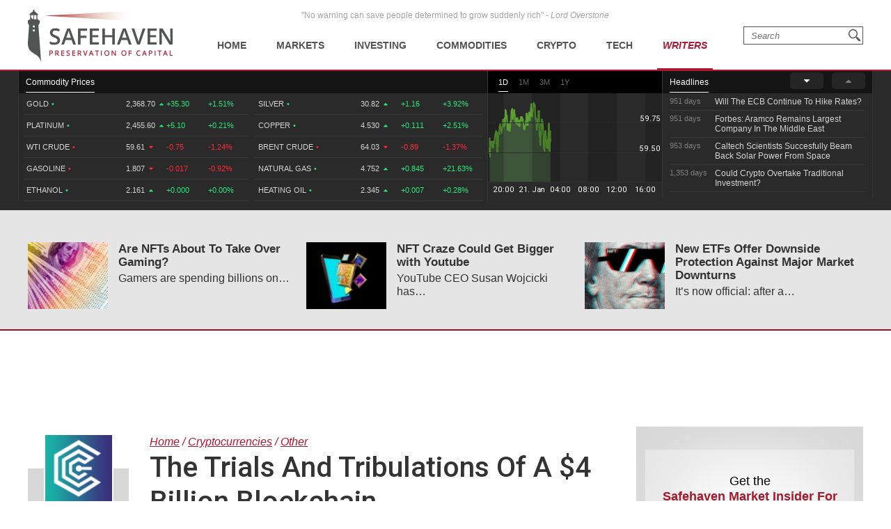

--- FILE ---
content_type: text/html; charset=UTF-8
request_url: https://safehaven.com/article/45649/The-Trials-And-Tribulations-Of-A-4-Billion-Blockchain
body_size: 18172
content:
<!DOCTYPE html>
<html lang="en">
<head>
	<!-- Global site tag (gtag.js) - Google Analytics -->
	<script async src="https://www.googletagmanager.com/gtag/js?id=UA-2249023-27"></script>
	<script>
		window.dataLayer = window.dataLayer || [];
		function gtag(){dataLayer.push(arguments);}
		gtag('js', new Date());

		gtag('config', 'UA-2249023-27', { 'anonymize_ip': true });
	</script>

	<!-- Global site tag (gtag.js) - AdWords: 814550776 -->
	<script async src="https://www.googletagmanager.com/gtag/js?id=AW-814550776"></script>
	<script>
	  window.dataLayer = window.dataLayer || [];
	  function gtag(){dataLayer.push(arguments);}
	  gtag('js', new Date());
 	  gtag('config', 'AW-814550776');
	</script>

	<title>The Trials And Tribulations Of A $4 Billion Blockchain | SafeHaven.com</title>
	<meta http-equiv="Content-Type" content="text/html; charset=utf-8" />
	<meta name="description" content="Block.one’s EOSIO blockchain platform is finally alive after a year of trials and tribulations, but now it’s facing a brand-new set of challenges" />
	<meta name="viewport" content="width=device-width, initial-scale=1">
	<meta name="csrf_token_name" content="csrf_safehaven">
	<meta name="csrf_hash" content="a331544925e06949f2b4cdc8953f3fa8">
	<link href="https://fonts.googleapis.com/css?family=Roboto:500&display=swap" rel="stylesheet">

			<!-- PLACE THIS SECTION INSIDE OF YOUR HEAD TAGS -->
		<!-- Below is a recommended list of pre-connections, which allow the network to establish each connection quicker, speeding up response times and improving ad performance. -->
		<link rel="preconnect" href="https://a.pub.network/" crossorigin />
		<link rel="preconnect" href="https://b.pub.network/" crossorigin />
		<link rel="preconnect" href="https://c.pub.network/" crossorigin />
		<link rel="preconnect" href="https://d.pub.network/" crossorigin />
		<link rel="preconnect" href="https://c.amazon-adsystem.com" crossorigin />
		<link rel="preconnect" href="https://s.amazon-adsystem.com" crossorigin />
		<link rel="preconnect" href="https://secure.quantserve.com/" crossorigin />
		<link rel="preconnect" href="https://rules.quantcount.com/" crossorigin />
		<link rel="preconnect" href="https://pixel.quantserve.com/" crossorigin />
		<link rel="preconnect" href="https://cmp.quantcast.com/" crossorigin />
		<link rel="preconnect" href="https://btloader.com/" crossorigin />
		<link rel="preconnect" href="https://api.btloader.com/" crossorigin />
		<link rel="preconnect" href="https://confiant-integrations.global.ssl.fastly.net" crossorigin />
		<!-- Below is a link to a CSS file that accounts for Cumulative Layout Shift, a new Core Web Vitals subset that Google uses to help rank your site in search -->
		<!-- The file is intended to eliminate the layout shifts that are seen when ads load into the page. If you don't want to use this, simply remove this file -->
		<!-- To find out more about CLS, visit https://web.dev/vitals/ -->
		<link rel="stylesheet" href="https://a.pub.network/safehaven-com/cls.css">
		<script data-cfasync="false" type="text/javascript">
		  var freestar = freestar || {};
		  freestar.queue = freestar.queue || [];
		  freestar.config = freestar.config || {};
		  freestar.config.enabled_slots = [];
		  freestar.initCallback = function () { (freestar.config.enabled_slots.length === 0) ? freestar.initCallbackCalled = false : freestar.newAdSlots(freestar.config.enabled_slots) }
		</script>
		<script src="https://a.pub.network/safehaven-com/pubfig.min.js" data-cfasync="false" async></script>

	
	<!-- Facebook Pixel Code Added 23.04.2020 -->
	<script>
		!function(f,b,e,v,n,t,s)
		{if(f.fbq)return;n=f.fbq=function(){n.callMethod?
		n.callMethod.apply(n,arguments):n.queue.push(arguments)};
		if(!f._fbq)f._fbq=n;n.push=n;n.loaded=!0;n.version='2.0';
		n.queue=[];t=b.createElement(e);t.async=!0;
		t.src=v;s=b.getElementsByTagName(e)[0];
		s.parentNode.insertBefore(t,s)}(window, document,'script',
		'https://connect.facebook.net/en_US/fbevents.js');
		fbq('init', '247445556002302');
		fbq('track', 'PageView');
		</script>
		<noscript><img height="1" width="1" style="display:none"
		src="https://www.facebook.com/tr?id=247445556002302&ev=PageView&noscript=1"
		/></noscript>
		<!-- End Facebook Pixel Code -->

	<!-- Global site tag (gtag.js) - Google Ads: 820290545  Added 23.04.2020 -->
	<script async src="https://www.googletagmanager.com/gtag/js?id=AW-820290545"></script>
	<script>
		window.dataLayer = window.dataLayer || [];
		function gtag(){dataLayer.push(arguments);}
		gtag('js', new Date());

		gtag('config', 'AW-820290545');
	</script>

	<!-- Global site tag (gtag.js) - Google Ads: 802310072 Added 23.04.2020 -->
	<script async src="https://www.googletagmanager.com/gtag/js?id=AW-802310072"></script>
	<script>
		window.dataLayer = window.dataLayer || [];
		function gtag(){dataLayer.push(arguments);}
		gtag('js', new Date());

		gtag('config', 'AW-802310072');
	</script>
	
	<!-- Facebook Pixel Code Added 30.04.2020 -->
	<script>
		!function(f,b,e,v,n,t,s)
		{if(f.fbq)return;n=f.fbq=function(){n.callMethod?
		n.callMethod.apply(n,arguments):n.queue.push(arguments)};
		if(!f._fbq)f._fbq=n;n.push=n;n.loaded=!0;n.version='2.0';
		n.queue=[];t=b.createElement(e);t.async=!0;
		t.src=v;s=b.getElementsByTagName(e)[0];
		s.parentNode.insertBefore(t,s)}(window,document,'script',
		'https://connect.facebook.net/en_US/fbevents.js');
		fbq('init', '651529765710614'); 
		fbq('track', 'PageView');
	</script>
	<noscript>
		<img height="1" width="1" 
		src="https://www.facebook.com/tr?id=651529765710614&ev=PageView
		&noscript=1"/>
	</noscript>
	<!-- End Facebook Pixel Code -->

	<!--<meta property="fb:admins" content="578866092" />-->
	<meta property="fb:page_id" content="1601259879967852" />
	<meta name="author" content="Safehaven.com" />
	<meta name="msvalidate.01" content="8ACC877552C132A56B84A9B803A459D8" />
	<meta name="alexaVerifyID" content="E9CT9Dh1izW4XMxECSy0tQ_QleE" />
	<meta name="y_key" content="d9e1457c0b562066">

	<meta name="robots" content="noodp, noydir" />
	<meta name="news_keywords" content="Cryptocurrency, EOS, Blockchain, Block.one, ICO, Brock Pierce, Bitfinex, Launch" />
		
	<meta name="twitter:card" content="summary" />
	<meta name="twitter:site" content="@Safehaven" />
	<meta name="twitter:title" content="The Trials And Tribulations Of A $4 Billion Blockchain | SafeHaven.com" />
	<meta name="twitter:description" content="Block.one’s EOSIO blockchain platform is finally alive after a year of trials and tribulations, but now it’s facing a brand-new set of challenges" />
	<meta name="twitter:url" content="https://safehaven.com/article/45649/The-Trials-And-Tribulations-Of-A-4-Billion-Blockchain" />
	<meta name="twitter:image" content="https://d2t794khe5w43b.cloudfront.net/article/718x300/f99071cd30ab81323be3a285995db2a5.jpg" />
		
	<meta property="og:site_name" content="Safehaven" />
	<meta property="og:title" content="The Trials And Tribulations Of A $4 Billion Blockchain | SafeHaven.com" />
	<meta property="og:image" content="https://d2t794khe5w43b.cloudfront.net/article/718x300/f99071cd30ab81323be3a285995db2a5.jpg" />
	<meta property="og:image:secure_url" content="https://d2t794khe5w43b.cloudfront.net/article/718x300/f99071cd30ab81323be3a285995db2a5.jpg" />
	<meta property="og:description" content="Block.one’s EOSIO blockchain platform is finally alive after a year of trials and tribulations, but now it’s facing a brand-new set of challenges" />
	<meta property="og:url" content="https://safehaven.com/article/45649/The-Trials-And-Tribulations-Of-A-4-Billion-Blockchain" />

	<link rel="shortcut icon" type="image/x-icon" href="https://d2p6ty67371ecn.cloudfront.net/a/img/favicon.ico" />

	<link href="https://d2p6ty67371ecn.cloudfront.net/min/f=a/css/style.css,a/css/articles/style.css,a/css/category/style.css?v=27" rel="stylesheet" type="text/css" />
	<script type="text/javascript" src="https://d2p6ty67371ecn.cloudfront.net/a/js/third_party/jquery-1.12.3.min.js"></script>
	
	<link rel="canonical" href="https://safehaven.com/article/45649/The-Trials-And-Tribulations-Of-A-4-Billion-Blockchain" />

	<script>

</script>	<!-- Push Crew Notifications Code -->
	<script type="text/javascript">
	    (function(p,u,s,h){
	        p._pcq=p._pcq||[];
	        p._pcq.push(['_currentTime',Date.now()]);
	        s=u.createElement('script');
	        s.type='text/javascript';
	        s.async=true;
	        s.src='https://cdn.pushcrew.com/js/ee70c0a7d2f14ec08939692fc7857b11.js';
	        h=u.getElementsByTagName('script')[0];
	        h.parentNode.insertBefore(s,h);
	    })(window,document);
	</script>

	<link rel="stylesheet" type="text/css" href="//cdnjs.cloudflare.com/ajax/libs/cookieconsent2/3.0.3/cookieconsent.min.css" />
	<script src="//cdnjs.cloudflare.com/ajax/libs/cookieconsent2/3.0.3/cookieconsent.min.js"></script>

	</head>

<body id="pagetop" class="articles category loggedout">


<div class="siteWrapper">
	<div class="header">
		<div class="siteContainer">
			<p class="quote">&quot;No warning can save people determined to grow suddenly rich&quot; - <i>Lord Overstone</i></p>
			<a class="siteLogo" href="https://safehaven.com/"><img src="https://d2p6ty67371ecn.cloudfront.net/a/img/logo-no-light.png" alt="Crude oil prices today - Oilprice.com" title="Oil prices - Oilprice.com"><img class="logo-light" src="https://d2p6ty67371ecn.cloudfront.net/a/img/logo-light.png"></a>
			<div class="primaryNavigation">
				<div id="primaryNavigationButtonContainer" class="primaryNavigation__buttonContainer">
					<a href="#" id="primaryNavigationButton" class="primaryNavigation__button">
						<i></i><i></i><i></i>
					</a>
				</div>
						<ul id="primaryNavigation" class="primaryNavigation__menu">
	
			<li class="primaryNavigation__menuItem "><a href="https://safehaven.com/" class="primaryNavigation__link primaryNavigation__link--first">Home</a></li>
			<li class="primaryNavigation__menuItem menu_item_markets menu_has_children "><a href="https://safehaven.com/markets/" class="primaryNavigation__link">Markets</a>
				<ul class="primaryNavigation__subMenu">
											<li class="primaryNavigation__subMenuItem  "first""><a class="primaryNavigation__subMenuLink" href="https://safehaven.com/markets/economy/">Economy</a></li>
												<li class="primaryNavigation__subMenuItem "><a class="primaryNavigation__subMenuLink" href="https://safehaven.com/markets/regulation/">Regulation</a></li>
												<li class="primaryNavigation__subMenuItem "><a class="primaryNavigation__subMenuLink" href="https://safehaven.com/markets/emerging-markets/">Emerging Markets</a></li>
												<li class="primaryNavigation__subMenuItem "><a class="primaryNavigation__subMenuLink" href="https://safehaven.com/markets/markets-other/">Other</a></li>
										</ul>
				<span><i class="fa fa-sort-desc" aria-hidden="true"></i></span>
			</li>


			<li class="primaryNavigation__menuItem menu_item_investing menu_has_children "><a href="https://safehaven.com/investing/" class="primaryNavigation__link">Investing</a>
				<ul class="primaryNavigation__subMenu">
											<li class="primaryNavigation__subMenuItem  "first""><a class="primaryNavigation__subMenuLink" href="https://safehaven.com/investing/stocks/">Stocks</a></li>
												<li class="primaryNavigation__subMenuItem "><a class="primaryNavigation__subMenuLink" href="https://safehaven.com/investing/forex/">Forex</a></li>
												<li class="primaryNavigation__subMenuItem "><a class="primaryNavigation__subMenuLink" href="https://safehaven.com/investing/etfs/">ETFs</a></li>
												<li class="primaryNavigation__subMenuItem "><a class="primaryNavigation__subMenuLink" href="https://safehaven.com/investing/bonds/">Bonds</a></li>
												<li class="primaryNavigation__subMenuItem "><a class="primaryNavigation__subMenuLink" href="https://safehaven.com/investing/investing-other/">Other</a></li>
										</ul>
				<span><i class="fa fa-sort-desc" aria-hidden="true"></i></span>
			</li>

			<li class="primaryNavigation__menuItem menu_item_commodities menu_has_children "><a href="https://safehaven.com/commodities/" class="primaryNavigation__link">Commodities</a>
				<ul class="primaryNavigation__subMenu">
											<li class="primaryNavigation__subMenuItem  "first""><a class="primaryNavigation__subMenuLink" href="https://safehaven.com/commodities/precious-metals/">Precious Metals</a></li>
												<li class="primaryNavigation__subMenuItem "><a class="primaryNavigation__subMenuLink" href="https://safehaven.com/commodities/industrial-metals/">Industrial Metals</a></li>
												<li class="primaryNavigation__subMenuItem "><a class="primaryNavigation__subMenuLink" href="https://safehaven.com/commodities/energy/">Energy</a></li>
												<li class="primaryNavigation__subMenuItem "><a class="primaryNavigation__subMenuLink" href="https://safehaven.com/commodities/agriculture/">Agriculture</a></li>
												<li class="primaryNavigation__subMenuItem "><a class="primaryNavigation__subMenuLink" href="https://safehaven.com/commodities/commodities-other/">Other</a></li>
										</ul>
				<span><i class="fa fa-sort-desc" aria-hidden="true"></i></span>
			</li>

			<li class="primaryNavigation__menuItem menu_item_energy menu_has_children "><a href="https://safehaven.com/cryptocurrencies/" class="primaryNavigation__link">Crypto</a>
				<ul class="primaryNavigation__subMenu">
											<li class="primaryNavigation__subMenuItem  "first""><a class="primaryNavigation__subMenuLink" href="https://safehaven.com/cryptocurrencies/bitcoin/">Bitcoin</a></li>
												<li class="primaryNavigation__subMenuItem "><a class="primaryNavigation__subMenuLink" href="https://safehaven.com/cryptocurrencies/alt-coins/">Alt-Coins</a></li>
												<li class="primaryNavigation__subMenuItem "><a class="primaryNavigation__subMenuLink" href="https://safehaven.com/cryptocurrencies/blockchain/">Blockchain</a></li>
												<li class="primaryNavigation__subMenuItem "><a class="primaryNavigation__subMenuLink" href="https://safehaven.com/cryptocurrencies/cryptocurrencies-other/">Other</a></li>
										</ul>
				<span><i class="fa fa-sort-desc" aria-hidden="true"></i></span>
			</li>

			<li class="primaryNavigation__menuItem menu_item_energy menu_has_children "><a href="https://safehaven.com/tech/" class="primaryNavigation__link">Tech</a>
				<ul class="primaryNavigation__subMenu">
											<li class="primaryNavigation__subMenuItem  "first""><a class="primaryNavigation__subMenuLink" href="https://safehaven.com/tech/tech-news/">Tech News</a></li>
												<li class="primaryNavigation__subMenuItem "><a class="primaryNavigation__subMenuLink" href="https://safehaven.com/tech/internet/">Internet</a></li>
												<li class="primaryNavigation__subMenuItem "><a class="primaryNavigation__subMenuLink" href="https://safehaven.com/tech/consumer-electronics/">Consumer Electronics</a></li>
												<li class="primaryNavigation__subMenuItem "><a class="primaryNavigation__subMenuLink" href="https://safehaven.com/tech/tech-other/">Other</a></li>
										</ul>
				<span><i class="fa fa-sort-desc" aria-hidden="true"></i></span>
			</li>

			<li class="primaryNavigation__menuItem menu_item_crypto writers "><a href="https://safehaven.com/contributors" class="primaryNavigation__link">Writers</a></li>
			</li>	</ul>
					<!-- /.siteContainer -->
			</div>
			<!-- /.primaryNavigation -->
			<div class="primaryNavigation__icon-search"><div class="searchIcon"></div></div>
			<form action="https://safehaven.com/search/index" id="form-search" method="post" accept-charset="utf-8">
<input type="hidden" name="csrf_safehaven" value="a331544925e06949f2b4cdc8953f3fa8" style="display:none;" />
				<div id="search-close" class="open">
					<span></span>
					<span></span>
					<span></span>
					<span></span>
				</div>
				<fieldset>
					<label for="keyword">Type your search and press <b>Enter</b></label>
					<input type="text" id="keyword" name="keyword" value="" placeholder="Search">
				</fieldset>
			</form>		</div>
		<!-- /.siteContainer -->
	</div>
	<!-- /.header -->

	<div class="header_charts">
		<div class="siteContainer">
			<div class="left_block">
				<div class="section_bar">
					<ul>
						<li class="active"><a href="#" class="">Commodity Prices</a></li>
					</ul>
				</div>
									<div class="blends_block active" data-id="1">
						<div class="left_column">
							<table>
																	<tr class="change_up link_oilprice_row" data-id="gc" data-periods="4,5,7">
										<td class="mobile_graph"><img class="graph_up" src="https://d1o9e4un86hhpc.cloudfront.net/a/img/common/header/chart_green.svg"></td>
										<td class="blend_name">Gold <span class="dot">•</span><span class="last_updated">566 days</span></td>
										<td class="value">2,368.70 <i class="fa fa-caret-up" aria-hidden="true"></i></td>
										<td class="change_amount">+35.30</td>
										<td class="change_percent">+1.51%</td>
									</tr>
																	<tr class="change_up link_oilprice_row" data-id="pl" data-periods="4,5,7">
										<td class="mobile_graph"><img class="graph_up" src="https://d1o9e4un86hhpc.cloudfront.net/a/img/common/header/chart_green.svg"></td>
										<td class="blend_name">Platinum <span class="dot">•</span><span class="last_updated">15 mins</span></td>
										<td class="value">2,455.60 <i class="fa fa-caret-up" aria-hidden="true"></i></td>
										<td class="change_amount">+5.10</td>
										<td class="change_percent">+0.21%</td>
									</tr>
																	<tr class="change_down link_oilprice_row" data-id="45" data-periods="2,3,4,5,7">
										<td class="mobile_graph"><img class="graph_down" src="https://d1o9e4un86hhpc.cloudfront.net/a/img/common/header/chart_red_flip.svg"></td>
										<td class="blend_name">WTI Crude <span class="dot">•</span><span class="last_updated">11 mins</span></td>
										<td class="value">59.61 <i class="fa fa-caret-down" aria-hidden="true"></i></td>
										<td class="change_amount">-0.75</td>
										<td class="change_percent">-1.24%</td>
									</tr>
																	<tr class="change_down link_oilprice_row" data-id="53" data-periods="">
										<td class="mobile_graph"><img class="graph_down" src="https://d1o9e4un86hhpc.cloudfront.net/a/img/common/header/chart_red_flip.svg"></td>
										<td class="blend_name">Gasoline <span class="dot">•</span><span class="last_updated">13 mins</span></td>
										<td class="value">1.807 <i class="fa fa-caret-down" aria-hidden="true"></i></td>
										<td class="change_amount">-0.017</td>
										<td class="change_percent">-0.92%</td>
									</tr>
																	<tr class="change_up link_oilprice_row" data-id="54" data-periods="4,5">
										<td class="mobile_graph"><img class="graph_up" src="https://d1o9e4un86hhpc.cloudfront.net/a/img/common/header/chart_green.svg"></td>
										<td class="blend_name">Ethanol <span class="dot">•</span><span class="last_updated">566 days</span></td>
										<td class="value">2.161 <i class="fa fa-caret-up" aria-hidden="true"></i></td>
										<td class="change_amount">+0.000</td>
										<td class="change_percent">+0.00%</td>
									</tr>
																	<tr class="change_up link_oilprice_row" data-id="si" data-periods="4,5,7">
										<td class="mobile_graph"><img class="graph_up" src="https://d1o9e4un86hhpc.cloudfront.net/a/img/common/header/chart_green.svg"></td>
										<td class="blend_name">Silver <span class="dot">•</span><span class="last_updated">566 days</span></td>
										<td class="value">30.82 <i class="fa fa-caret-up" aria-hidden="true"></i></td>
										<td class="change_amount">+1.16</td>
										<td class="change_percent">+3.92%</td>
									</tr>
															</table>
						</div>
						<div class="right_column">
							<table>
																	<tr class="change_up link_oilprice_row" data-id="si" data-periods="4,5,7">
										<td class="mobile_graph"><img src="https://d1o9e4un86hhpc.cloudfront.net/a/img/common/header/chart.svg"></td>
										<td class="spacer"></td>
										<td class="blend_name">Silver <span class="dot">•</span> <span class="last_updated">566 days</span></td>
										<td class="value">30.82  <i class="fa fa-caret-up" aria-hidden="true"></i></td>
										<td class="change_amount">+1.16</td>
										<td class="change_percent">+3.92%</td>
									</tr>
																	<tr class="change_up link_oilprice_row" data-id="co" data-periods="4,5,7">
										<td class="mobile_graph"><img src="https://d1o9e4un86hhpc.cloudfront.net/a/img/common/header/chart.svg"></td>
										<td class="spacer"></td>
										<td class="blend_name">Copper <span class="dot">•</span> <span class="last_updated">566 days</span></td>
										<td class="value">4.530  <i class="fa fa-caret-up" aria-hidden="true"></i></td>
										<td class="change_amount">+0.111</td>
										<td class="change_percent">+2.51%</td>
									</tr>
																	<tr class="change_down link_oilprice_row" data-id="46" data-periods="">
										<td class="mobile_graph"><img src="https://d1o9e4un86hhpc.cloudfront.net/a/img/common/header/chart.svg"></td>
										<td class="spacer"></td>
										<td class="blend_name">Brent Crude <span class="dot">•</span> <span class="last_updated">11 mins</span></td>
										<td class="value">64.03  <i class="fa fa-caret-down" aria-hidden="true"></i></td>
										<td class="change_amount">-0.89</td>
										<td class="change_percent">-1.37%</td>
									</tr>
																	<tr class="change_up link_oilprice_row" data-id="51" data-periods="">
										<td class="mobile_graph"><img src="https://d1o9e4un86hhpc.cloudfront.net/a/img/common/header/chart.svg"></td>
										<td class="spacer"></td>
										<td class="blend_name">Natural Gas <span class="dot">•</span> <span class="last_updated">11 mins</span></td>
										<td class="value">4.752  <i class="fa fa-caret-up" aria-hidden="true"></i></td>
										<td class="change_amount">+0.845</td>
										<td class="change_percent">+21.63%</td>
									</tr>
																	<tr class="change_up link_oilprice_row" data-id="52" data-periods="">
										<td class="mobile_graph"><img src="https://d1o9e4un86hhpc.cloudfront.net/a/img/common/header/chart.svg"></td>
										<td class="spacer"></td>
										<td class="blend_name">Heating Oil <span class="dot">•</span> <span class="last_updated">11 mins</span></td>
										<td class="value">2.345  <i class="fa fa-caret-up" aria-hidden="true"></i></td>
										<td class="change_amount">+0.007</td>
										<td class="change_percent">+0.28%</td>
									</tr>
															</table>
						</div>
					</div>


							</div>
			<div class="middle_block">
				<div class="header_bar">
					<ul class="graph_changer">
						<li class="active"><a href="#" data-id="2">1D</a></li>
						<li class=""><a href="#" data-id="4">1M</a></li>
						<li class=""><a href="#" data-id="6">3M</a></li>
						<li class=""><a href="#" data-id="5">1Y</a></li>
					</ul>
					<!--<a class="all_charts" href="https://oilprice.com/oil-price-charts">All Charts</a>-->
				</div>
				<div class="graph_area" data-blend="45">
					<img data-base="https://d32r1sh890xpii.cloudfront.net/header_graphs/blend_" src="https://d32r1sh890xpii.cloudfront.net/header_graphs/blend_45_2.png?cb=1768985102">
				</div>
			</div>
			<div class="right_block">
				<div class="header_bar">
					<ul>
						<li class="active"><a href="#" class="">Headlines</a></li>
						<!--<li><a href="#" class="">Community</a></li>-->
					</ul>
					<a href="#" class="news_scroll_up"><i class="fa fa-caret-up" aria-hidden="true"></i></a>
					<a href="#" class="news_scroll_down active"><i class="fa fa-caret-down" aria-hidden="true"></i></a>
				</div>
				<div class="news_block">
					<ul>
						<li>
	<div class='headline_row' data-id='0'>
		<a href='https://safehaven.com/markets/regulation/Will-The-ECB-Continue-To-Hike-Rates.html' class='full_parent'></a>
		<span class='time_ago'>951 days</span>
		<span class='article_name'>Will The ECB Continue To Hike Rates?</span>
	</div>
</li><li>
	<div class='headline_row' data-id='1'>
		<a href='https://safehaven.com/commodities/energy/Forbes-Aramco-Remains-Largest-Company-In-The-Middle-East.html' class='full_parent'></a>
		<span class='time_ago'>951 days</span>
		<span class='article_name'>Forbes: Aramco Remains Largest Company In The Middle East</span>
	</div>
</li><li>
	<div class='headline_row' data-id='2'>
		<a href='https://safehaven.com/tech/tech-news/Caltech-Scientists-Succesfully-Beam-Back-Solar-Power-From-Space.html' class='full_parent'></a>
		<span class='time_ago'>953 days</span>
		<span class='article_name'>Caltech Scientists Succesfully Beam Back Solar Power From Space</span>
	</div>
</li><li>
	<div class='headline_row' data-id='3'>
		<a href='https://safehaven.com/news/Breaking-News/Could-Crypto-Overtake-Traditional-Investment.html' class='full_parent'></a>
		<span class='time_ago'>1,353 days</span>
		<span class='article_name'>Could Crypto Overtake Traditional Investment?</span>
	</div>
</li><li>
	<div class='headline_row' data-id='4'>
		<a href='https://safehaven.com/markets/economy/Americans-Still-Quitting-Jobs-At-Record-Pace.html' class='full_parent'></a>
		<span class='time_ago'>1,357 days</span>
		<span class='article_name'>Americans Still Quitting Jobs At Record Pace</span>
	</div>
</li><li>
	<div class='headline_row' data-id='5'>
		<a href='https://safehaven.com/investing/stocks/FinTech-Startups-Tapping-VC-Money-for-Immigrant-Banking.html' class='full_parent'></a>
		<span class='time_ago'>1,359 days</span>
		<span class='article_name'>FinTech Startups Tapping VC Money for ‘Immigrant Banking’</span>
	</div>
</li><li>
	<div class='headline_row' data-id='6'>
		<a href='https://safehaven.com/markets/economy/Is-The-Dollar-Too-Strong.html' class='full_parent'></a>
		<span class='time_ago'>1,362 days</span>
		<span class='article_name'>Is The Dollar Too Strong?</span>
	</div>
</li><li>
	<div class='headline_row' data-id='7'>
		<a href='https://safehaven.com/investing/stocks/Big-Tech-Disappoints-Investors-on-Earnings-Calls.html' class='full_parent'></a>
		<span class='time_ago'>1,363 days</span>
		<span class='article_name'>Big Tech Disappoints Investors on Earnings Calls</span>
	</div>
</li><li>
	<div class='headline_row' data-id='8'>
		<a href='https://safehaven.com/news/Breaking-News/Fear-And-Celebration-On-Twitter-as-Musk-Takes-The-Reins.html' class='full_parent'></a>
		<span class='time_ago'>1,364 days</span>
		<span class='article_name'>Fear And Celebration On Twitter as Musk Takes The Reins</span>
	</div>
</li><li>
	<div class='headline_row' data-id='9'>
		<a href='https://safehaven.com/news/Breaking-News/China-Is-Quietly-Trying-To-Distance-Itself-From-Russia.html' class='full_parent'></a>
		<span class='time_ago'>1,365 days</span>
		<span class='article_name'>China Is Quietly Trying To Distance Itself From Russia</span>
	</div>
</li><li>
	<div class='headline_row' data-id='10'>
		<a href='https://safehaven.com/investing/stocks/Tech-and-Internet-Giants-Earnings-In-Focus-After-Netflixs-Stinker.html' class='full_parent'></a>
		<span class='time_ago'>1,366 days</span>
		<span class='article_name'>Tech and Internet Giants’ Earnings In Focus After Netflix’s Stinker</span>
	</div>
</li><li>
	<div class='headline_row' data-id='11'>
		<a href='https://safehaven.com/cryptocurrencies/bitcoin/Crypto-Investors-Won-Big-In-2021.html' class='full_parent'></a>
		<span class='time_ago'>1,370 days</span>
		<span class='article_name'>Crypto Investors Won Big In 2021</span>
	</div>
</li><li>
	<div class='headline_row' data-id='12'>
		<a href='https://safehaven.com/news/Breaking-News/The-Metaverse-Economy-Could-be-Worth-13-Trillion-By-2030.html' class='full_parent'></a>
		<span class='time_ago'>1,370 days</span>
		<span class='article_name'>The ‘Metaverse’ Economy Could be Worth $13 Trillion By 2030</span>
	</div>
</li><li>
	<div class='headline_row' data-id='13'>
		<a href='https://safehaven.com/news/Breaking-News/Food-Prices-Are-Skyrocketing-As-Putins-War-Persists.html' class='full_parent'></a>
		<span class='time_ago'>1,371 days</span>
		<span class='article_name'>Food Prices Are Skyrocketing As Putin’s War Persists</span>
	</div>
</li><li>
	<div class='headline_row' data-id='14'>
		<a href='https://safehaven.com/news/Breaking-News/Pentagon-Resignations-Illustrate-Our-Commercial-Defense-Dilemma.html' class='full_parent'></a>
		<span class='time_ago'>1,373 days</span>
		<span class='article_name'>Pentagon Resignations Illustrate Our ‘Commercial’ Defense Dilemma</span>
	</div>
</li><li>
	<div class='headline_row' data-id='15'>
		<a href='https://safehaven.com/investing/stocks/US-Banks-Shrug-off-Nearly-15-Billion-In-Russian-Write-Offs.html' class='full_parent'></a>
		<span class='time_ago'>1,373 days</span>
		<span class='article_name'>US Banks Shrug off Nearly $15 Billion In Russian Write-Offs</span>
	</div>
</li><li>
	<div class='headline_row' data-id='16'>
		<a href='https://safehaven.com/investing/stocks/Cannabis-Stocks-in-Holding-Pattern-Despite-Positive-Momentum.html' class='full_parent'></a>
		<span class='time_ago'>1,377 days</span>
		<span class='article_name'>Cannabis Stocks in Holding Pattern Despite Positive Momentum</span>
	</div>
</li><li>
	<div class='headline_row' data-id='17'>
		<a href='https://safehaven.com/news/Breaking-News/Is-Musk-A-Bastion-Of-Free-Speech-Or-Will-His-Absolutist-Stance-Backfire.html' class='full_parent'></a>
		<span class='time_ago'>1,377 days</span>
		<span class='article_name'>Is Musk A Bastion Of Free Speech Or Will His Absolutist Stance Backfire?</span>
	</div>
</li><li>
	<div class='headline_row' data-id='18'>
		<a href='https://safehaven.com/investing/stocks/Two-ETFs-That-Could-Hedge-Against-Extreme-Market-Volatility.html' class='full_parent'></a>
		<span class='time_ago'>1,378 days</span>
		<span class='article_name'>Two ETFs That Could Hedge Against Extreme Market Volatility</span>
	</div>
</li><li>
	<div class='headline_row' data-id='19'>
		<a href='https://safehaven.com/cryptocurrencies/cryptocurrencies-other/Are-NFTs-About-To-Take-Over-Gaming.html' class='full_parent'></a>
		<span class='time_ago'>1,380 days</span>
		<span class='article_name'>Are NFTs About To Take Over Gaming?</span>
	</div>
</li>
					</ul>
				</div>
			</div>
		</div>
	</div>

		<div id="pagecontent">
		<link href="https://safehaven.com/a/css/third_party/featherlight.css" rel="stylesheet" media="screen" type="text/css">

<div class="articleOtherNews" data-mi-id="">
	<div class="siteContainer">
		<div class="tableGrid">

							<div class="tableGrid__column">
					<a href="https://safehaven.com/cryptocurrencies/cryptocurrencies-other/Are-NFTs-About-To-Take-Over-Gaming.html"><img src="https://d2t794khe5w43b.cloudfront.net/article/110x92/2083a1b25969d72b7aa70bd71d4e0c58.jpg" onerror="handleImageError(this,'https://d2p6ty67371ecn.cloudfront.net/a/img/content/110x92-default.png')" alt="Are NFTs About To Take Over Gaming?" title="Are NFTs About To Take Over Gaming?" class="articleOtherNews__image"></a>
					<div class="articleOtherNews__text">
						<h3 class="articleOtherNews__title"><a href="https://safehaven.com/cryptocurrencies/cryptocurrencies-other/Are-NFTs-About-To-Take-Over-Gaming.html">Are NFTs About To Take Over Gaming?</a></h3>
						<p class="articleOtherNews__excerpt">Gamers are spending billions on&#8230;</p>
					</div>
					<!-- /.articleOtherNewsText -->
									</div>
				<!-- /.tableGrid__column -->
							<div class="tableGrid__column">
					<a href="https://safehaven.com/cryptocurrencies/cryptocurrencies-other/NFT-Craze-Could-Get-Bigger-with-Youtube.html"><img src="https://d2t794khe5w43b.cloudfront.net/article/110x92/bd9bdb0487ecbcdc4641a47f0a6a5ac3.jpg" onerror="handleImageError(this,'https://d2p6ty67371ecn.cloudfront.net/a/img/content/110x92-default.png')" alt="NFT Craze Could Get Bigger with Youtube" title="NFT Craze Could Get Bigger with Youtube" class="articleOtherNews__image"></a>
					<div class="articleOtherNews__text">
						<h3 class="articleOtherNews__title"><a href="https://safehaven.com/cryptocurrencies/cryptocurrencies-other/NFT-Craze-Could-Get-Bigger-with-Youtube.html">NFT Craze Could Get Bigger with Youtube</a></h3>
						<p class="articleOtherNews__excerpt">YouTube CEO Susan Wojcicki has&#8230;</p>
					</div>
					<!-- /.articleOtherNewsText -->
									</div>
				<!-- /.tableGrid__column -->
							<div class="tableGrid__column">
					<a href="https://safehaven.com/cryptocurrencies/cryptocurrencies-other/New-ETFs-Offer-Downside-Protection-Against-Major-Market-Downturns.html"><img src="https://d2t794khe5w43b.cloudfront.net/article/110x92/ebd49a9fef3c6b39e971c99c4a2583c9.jpg" onerror="handleImageError(this,'https://d2p6ty67371ecn.cloudfront.net/a/img/content/110x92-default.png')" alt="New ETFs Offer Downside Protection Against Major Market Downturns" title="New ETFs Offer Downside Protection Against Major Market Downturns" class="articleOtherNews__image"></a>
					<div class="articleOtherNews__text">
						<h3 class="articleOtherNews__title"><a href="https://safehaven.com/cryptocurrencies/cryptocurrencies-other/New-ETFs-Offer-Downside-Protection-Against-Major-Market-Downturns.html">New ETFs Offer Downside Protection Against Major Market Downturns</a></h3>
						<p class="articleOtherNews__excerpt">It’s now official: after a&#8230;</p>
					</div>
					<!-- /.articleOtherNewsText -->
									</div>
				<!-- /.tableGrid__column -->
			
			
		</div>
		<!-- /.tableGrid -->
	</div>
	<!-- /.siteContainer -->
</div>
<!-- /.articleOtherNews -->

<div class="siteContainer singleArticleWrapper">

	<div align="center" data-freestar-ad="__320x50 __728x90" id="safehaven_leaderboard_atf">
  <script data-cfasync="false" type="text/javascript">
    freestar.config.enabled_slots.push({ placementName: "safehaven_leaderboard_atf", slotId: "safehaven_leaderboard_atf" });
  </script>
</div>	 
 
  <div class="tableGrid">
    <div class="tableGrid__column tableGrid__column--articleContent singleArticle">
	    <div class="singleArticle__wrapper">
		    <div id="singleArticle__sidebar" class="singleArticle__sidebar">
			    							<div class="authorBox">
								<img src="https://d2t794khe5w43b.cloudfront.net/avatars/small/c10adcf19820b11edaa758f3d6f25720.png" alt="Crypto Insider " title="Crypto Insider " class="authorBox__avatar">
								<p class="authorBox__authorName">Crypto Insider </p>
								<p class="authorBox__authorJob"><span class="company">Cryptoinsider.com</span></p>								<p class="authorBox__authorBio">Crypto Insider provides high-quality, long-form analytical pieces, investigative journalism, with less emphasis on breaking news. Our mission is to maintain high journalistic standards in the&#8230;</p>
								<p class="more_info_link"><a class="authorBox__moreInfo" href="https://safehaven.com/contributors/crypto-insider">More Info</a></p>
								<p><a class="authorBox__contact" href="https://safehaven.com/contact/contributor/crypto-insider">Contact Author</a></p>
								<div class="authorBox__authorLinks">
									<p class="authorBox__authorLinks__link link_website"><a target="_blank" href="https://cryptoinsider.com"><i class="fa fa-link" aria-hidden="true"></i></a></p>									<p class="authorBox__authorLinks__link link_twitter"><a target="_blank" href="https://twitter.com/CryptoInsiderHQ"><i class="fa fa-twitter" aria-hidden="true"></i></a></p>									<p class="authorBox__authorLinks__link link_facebook"><a target="_blank" href="https://www.facebook.com/cryptoinsiderhq"><i class="fa fa-facebook-f" aria-hidden="true"></i></a></p>								</div>

								<!-- /.authorBox__authorBio -->
							</div>
							<!-- /.authorBox -->
										    
			    <div class="sidebarShare">
				    <div class="sectionHeading"><h2 class="sectionHeading__title sidebarRelatedArticles__title">Share</h2></div>
				    <ul class="sidebarShareLinks">
					    <li class="facebook"><a href="http://www.facebook.com/share.php?u=https%3A%2F%2Fsafehaven.com%2Farticle%2F45649%2FThe-Trials-And-Tribulations-Of-A-4-Billion-Blockchain&t=" class="article-share-btn facebook-share-btn" rel="external nofollow"><i></i>Facebook</a></li>
					    <li class="twitter"><a href="https://twitter.com/intent/tweet?text=The+Trials+And+Tribulations+Of+A+%244+Billion+Blockchain+%7C+Safehaven&url=https%3A%2F%2Fsafehaven.com%2Farticle%2F45649%2FThe-Trials-And-Tribulations-Of-A-4-Billion-Blockchain&hashtags=safehaven" id="share-twitter" class="article-share-btn twitter-share-btn" rel="external nofollow"><i></i>Twitter</a></li>
					    <li class="google"><a href="https://plus.google.com/share?url=https%3A%2F%2Fsafehaven.com%2Farticle%2F45649%2FThe-Trials-And-Tribulations-Of-A-4-Billion-Blockchain" id="share-googleplus" class="article-share-btn google-share-btn" rel="external nofollow"><i></i>Google +</a></li>
					    <li class="linkedin"><a href="http://www.linkedin.com/shareArticle?mini=true&url=https%3A%2F%2Fsafehaven.com%2Farticle%2F45649%2FThe-Trials-And-Tribulations-Of-A-4-Billion-Blockchain&title=The+Trials+And+Tribulations+Of+A+%244+Billion+Blockchain+%7C+Safehaven&summary=After a year of hard promotion, controversy and criticism, Block.one&rsquo;s EOSIO platform finally went live on June 10th. Well, kind of. The project&rsquo;s governance feature first required a vote to &lsquo;elect&rsquo; the 21 entities that would be responsible for the blockchain&rsquo;s operations. And then, when the deal was finally sealed&#8230;&source=safehaven.com" class="article-share-btn linkedin-share-btn" rel="external nofollow"><i></i>Linkedin</a></li>
					    <li class="reddit"><a href="http://reddit.com/submit?url=https%3A%2F%2Fsafehaven.com%2Farticle%2F45649%2FThe-Trials-And-Tribulations-Of-A-4-Billion-Blockchain&title=The+Trials+And+Tribulations+Of+A+%244+Billion+Blockchain" class="article-share-btn reddit-share-btn" rel="external nofollow"><i></i>Reddit</a></li>

				    </ul>
				    <!-- /.sidebarRelatedArticles -->
			    </div>
			    <!-- /.sidebarRelatedArticles -->
				
									<div class="sidebarRelatedArticles">
						<div class="sectionHeading"><h2 class="sectionHeading__title sidebarRelatedArticles__title">Related News</h2></div>
						<ul class="sidebarRelatedArticles__list">
															<li class="sidebarRelatedArticles__item"><a class="sidebarRelatedArticles__itemLink" href="https://safehaven.com/cryptocurrencies/cryptocurrencies-other/New-ETFs-Offer-Downside-Protection-Against-Major-Market-Downturns.html">New ETFs Offer Downside Protection Against Major Market Downturns</a></li>
															<li class="sidebarRelatedArticles__item"><a class="sidebarRelatedArticles__itemLink" href="https://safehaven.com/cryptocurrencies/cryptocurrencies-other/NFT-Craze-Could-Get-Bigger-with-Youtube.html">NFT Craze Could Get Bigger with Youtube</a></li>
															<li class="sidebarRelatedArticles__item"><a class="sidebarRelatedArticles__itemLink" href="https://safehaven.com/cryptocurrencies/bitcoin/Crypto-Pain-Continues-as-Bitcoin-Hits-6-Month-Low.html">Crypto Pain Continues as Bitcoin Hits 6-Month Low</a></li>
															<li class="sidebarRelatedArticles__item"><a class="sidebarRelatedArticles__itemLink" href="https://safehaven.com/cryptocurrencies/bitcoin/Crypto-Mining-Migration-Continues-As-Bans-Line-Up.html">Crypto Mining Migration Continues As Bans Line Up</a></li>
															<li class="sidebarRelatedArticles__item"><a class="sidebarRelatedArticles__itemLink" href="https://safehaven.com/cryptocurrencies/bitcoin/The-Meme-Stock-Craze-Could-Lose-Out-to-Crypto.html">The Meme Stock Craze Could Lose Out to Crypto</a></li>
													</ul>
						<!-- /.sidebarRelatedArticles -->
					</div>
					<!-- /.sidebarRelatedArticles -->
				
		    </div>
		    <!-- /.singleArticle__sidebar -->

		    <div id="singleArticle__content" data-spons="0" data-id="45649" class="singleArticle__content" >

			    
			    <ol class="singleArticle__headingMeta__postBreadcrumb" itemscope itemtype="http://schema.org/BreadcrumbList">
					<li itemprop="itemListElement" itemscope
							itemtype="http://schema.org/ListItem">
						<a itemprop="item" href="https://safehaven.com/" class="first">
						<span itemprop="name">Home</span></a>
						<meta itemprop="position" content="1" />
					</li>
					<li itemprop="itemListElement" itemscope
							itemtype="http://schema.org/ListItem">
						<a itemprop="item" href="https://safehaven.com/cryptocurrencies">
						<span itemprop="name">Cryptocurrencies</span></a>
						<meta itemprop="position" content="2" />
					</li>
					<li itemprop="itemListElement" itemscope
							itemtype="http://schema.org/ListItem">
						<a itemprop="item" href="https://safehaven.com/cryptocurrencies/cryptocurrencies-other">
						<span itemprop="name">Other</span></a>
						<meta itemprop="position" content="3" />
					</li>
				</ol>


			    			    <h1>The Trials And Tribulations Of A $4 Billion Blockchain</h1>
											<span class="article_byline">By <a href="https://safehaven.com/contributors/crypto-insider">Crypto Insider </a> - Jun 20, 2018, 10:00 AM CDT</span>
						
					<script type="application/ld+json">
					{
					  "@context": "http://schema.org",
					  "@type": "NewsArticle",
					  "url": "https://safehaven.com/article/45649/The-Trials-And-Tribulations-Of-A-4-Billion-Blockchain",
						"datePublished": "2018-06-20T10:00:00-05:00",
						"dateModified": "2018-06-20T09:08:08-05:00",
						"dateCreated": "2018-06-20T10:00:00-05:00",
						"wordCount": "1632",
						"inLanguage": "en-US",
						"name": "The Trials And Tribulations Of A $4 Billion Blockchain",
						"description": "Block.one's EOSIO blockchain platform is finally alive after a year of trials and tribulations, but now it's facing a brand-new set of challenges",
						"articleBody": "After a year of hard promotion, controversy and criticism, Block.one&rsquo;s EOSIO platform finally went live on June 10th. Well, kind of. The project&rsquo;s governance feature first required a vote to &lsquo;elect&rsquo; the 21 entities that would be responsible for the blockchain&rsquo;s operations. And then, when the deal was finally sealed and it&rsquo;s mainnet launched, the network came to a screeching halt due to a bug in the system.  The freeze sparked a debate on Twitter with naysayers taking the stance of &ldquo;I told you so,&rdquo; and supporters scrambling to justify the stumble. But this misstep is only one of many in the EOS saga.  From Block.one&rsquo;s omnipotent-yet-passive involvement in the fundraising campaign to ex-Mighty Duck Brock Pierce&rsquo;s abrupt exit from the project, the story has been a page turner from the beginning.  With $4 billion now under its belt, and a real-life product finally available to the public, it&rsquo;s worth looking back through EOS&rsquo; and Block.one&rsquo;s wild year. &nbsp;  In June 2017, the initial steps were made by Block.one to begin the process of the EOSIO platform&rsquo;s initial coin offering. The company, co-founded by Brock Pierce, with the support of Dan Larimer of Steemit and BitShares as CTO and Brendan Blumer as CEO, aimed to create \"end-to-end solutions to bring businesses onto the blockchain from strategic planning to product deployment.&rdquo;  The project was immediately met with both excitement and apprehension, with a war of words between Larimer and Ethereum brainchild Vitalik Buterin erupting as a result of a Reddit post just months after the launch of EOS&rsquo; ICO. In this debate, Buterin highlighted a number of issues, from the platform&rsquo;s lack of transparency to potential vulnerabilities. Buterin also mentioned that, because voters would have such little impact alone, users may be incentivized to pool resources, perhaps even on exchanges which could carry greater weight in the voting process.  Related: Net Neutrality Supporters Face Off Against The FCC  In Larimer&rsquo;s response, he notes: &ldquo;Once again critiques of DPOS, EOS, and STEEM are based upon flawed economic assumptions, misinformation, and ignorance/denial of vulnerabilities in their proposed solutions. I fully recognize that voting is not ideal, but it is currently the best approach when factoring in all risks, attack vectors, and recovery options&rdquo;  In spite of the criticism, as EOS&rsquo; bank account grew, as did Block.one&rsquo;s enthusiasm.  In October, then-advisor and co-founder of the project, Brock Pierce proclaimed that 1000 separate dApps would launch on the platform simultaneously, with Brendan Blumer taking this optimism to the next level, pledging $1 billion to dApp developers building projects on EOSIO.  The team&rsquo;s enthusiasm was quelled briefly in March, however, when several news pieces targeting Brock Pierce, including a scathing bit from John Oliver, hit the shelves. The stories opened old wounds, ultimately resulting in Pierce&rsquo;s exit from the project. While Block.one&rsquo;s announcement highlighted Pierce&rsquo;s numerous contributions, there was much speculation that the company parted ways with Pierce due to his unsavory past.  In the face of adversity, and without a live product, the EOS token continued its upward momentum, fueled by a few high-profile partnerships and a slew of proposed airdrops. But in late May, just days before EOSIO&rsquo;s planned launch date, the project was hit with another wave of bad luck.  With anticipation reaching a peak, EOS holders and crypto enthusiasts were hit with a phishing scam resulting in millions of dollars in lost coins. The scam promised free, unsold coins from a URL cleverly designed using Livonian, a dead language once spoken in Latvia, to make the it look like a legitimate email from e?s.com wherein users were asked for their private EOS key.  Adding fuel to the fire, Block.one released a statement announcing that their Zendesk support system had been breached, allowing the malicious actors to lead victims to a separate key-capturing site.  Following the breach, Block.one initiated a bounty program where one white hat hacker netted a reported $120,000 in his quest to uncover bugs within the system. And though it was said that the bugs were resolved, other reports have also been released outlining severe vulnerabilities in the system, with Cornell professor Emin G&uuml;n Sirer even suggesting that one vulnerability could even bring down entire exchanges, stating: &ldquo;I&rsquo;m calling it: there will be a massive exchange hack within the next year, taking advantage of an EOS vulnerability. That exchange will lose its hot wallet.&rdquo;  Related: Crypto Heists Are On The Rise  Despite this, Block.one pushed the network live. &nbsp;  For the blockchain to actually be considered valid, however, 15 percent of the held tokens would be required to vote for the operators of the chain, or Block Producers. This led to a 5-day delay and a hold on all users&rsquo; coins as the blockchain struggled to reach the amount of votes needed to move forward. Then, after a single entity&rsquo;s vote, the blockchain&rsquo;s BPs were chosen. And though the project was finally open to the world, the 5 percent jump understandably raised some eyebrows, with Jackson Palmer, creator of Dogecoin, even suggesting that large exchanges voted on behalf of their users, potentially fulfilling Vitalik Buterin&rsquo;s previously mentioned prediction.    Apparently some big exchanges ended up voting *on behalf of* their users with #EOS tokens they were in custody of, to finally get the network launched. Are they allowed to do that? Yikes. https://t.co/ZkUK0Y9afI  &mdash; Jackson Palmer (@ummjackson) June 14, 2018    EOS token distribution has long been a point of controversy within the crypto realm as many reports have noted that less than 1000 people control nearly 85 percent of the total tokens on the market, with only 10 wallets controlling nearly 50 percent. And while many have refuted that some of these wallets may be held by exchanges, the centralization risk becomes abundantly clear in this voting scenario.  One Reddit user researched the votes and found that four EOS holders accounted for 50 percent of Bitfinex&rsquo;s total votes, with one of the whales contributing 27 percent alone. It&rsquo;s also worth noting that the same whale contributed an equal amount of tokens to a number of other BPs located around the world.  Though users on both Twitter and Reddit have disputed or justified these claims, Bitfinex&rsquo;s position as a Block Producer represents are clear and present conflict of interest in the quest for true decentralization &ndash; an issue that Block.one has gone above and beyond to try and establish was non-existent.  Things become even more murky when Brock Pierce is brought back into the picture. As the creator of Tether, a U.S. dollar tied currency used and (potentially) abused by Bitfinex, and co-founder of EOSIO, the potential for foul play becomes even more great.  Tether has already been a point of scandal in the past, with accusations crypto price manipulation and &ldquo;printing&rdquo; coins out of thin air, and with this new connection to the EOS ecosystem, one can&rsquo;t help but wonder if Pierce ever actually left the project.  Despite the project&rsquo;s trials and tribulations, however, EOSIO offers an interesting take on a very difficult problem to solve.  By&nbsp;Michael Kern via&nbsp;Crypto Insider  More Top Reads From Safehaven.com      Treachery At Tesla: Rogue Worker Steals Secret Data  Why We Should Be Worried About Europe&rsquo;s New Copyright Laws  The Crypto Cartel: Inside Bitcoin&rsquo;s Rise And Fall From $300B",
						"headline": "The Trials And Tribulations Of A $4 Billion Blockchain",
						"about": [{
							"@type": "Thing",
							"description": "Block.one's EOSIO blockchain platform is finally alive after a year of trials and tribulations, but now it's facing a brand-new set of challenges"
						}],
						"mainEntityOfPage": "https://safehaven.com/article/45649/The-Trials-And-Tribulations-Of-A-4-Billion-Blockchain",
													"image": [{
								"@type": "ImageObject",
								"url": "https://d2t794khe5w43b.cloudfront.net/article/718x300/f99071cd30ab81323be3a285995db2a5.jpg",
								"height": "700",
								"width": "1680"
							}],
																		"copyrightHolder": [{
							"@type": "Organization",
							"name": "SafeHaven.com",
							"url": "https://safehaven.com/",
							"description": "Preservation of Capital"
						}],
						"publisher": [{
							"@type": "Organization",
							"name": "SafeHaven.com",
							"url": "https://safehaven.com/",
							"description": "Preservation of Capital",
							"logo": [{
								"@type": "ImageObject",
								"url": "https://safehaven.com/a/img/logo-no-light.png",
								"height": "72",
								"width": "352"
							}]
						}],
						"audience": [{
							"@type": "Audience",
							"audienceType": "BusinessAudience"
						}]
					}
					</script>

											<picture>
																<source media="(max-width: 480px)" srcset="https://d2t794khe5w43b.cloudfront.net/article/495x320/f99071cd30ab81323be3a285995db2a5.jpg">
																									<img src="https://d2t794khe5w43b.cloudfront.net/article/718x300/f99071cd30ab81323be3a285995db2a5.jpg" class="singleArticle__articleImage" alt="Broken" title="Broken" >
															</picture>
						
			    						<div id="article-content" class="wysiwyg clear">
							<!DOCTYPE html PUBLIC "-//W3C//DTD HTML 4.0 Transitional//EN" "http://www.w3.org/TR/REC-html40/loose.dtd">
<html><body><blockquote><p>After a year of hard promotion, controversy and criticism, Block.one&rsquo;s EOSIO platform finally went live on June 10<sup>th</sup>. Well, kind of. The project&rsquo;s governance feature first required a vote to &lsquo;elect&rsquo; the 21 entities that would be responsible for the blockchain&rsquo;s operations. And then, when the deal was finally sealed and it&rsquo;s mainnet launched, the network came to a screeching halt due to a bug in the system.</p><p>The freeze sparked a debate on Twitter with naysayers taking the stance of &ldquo;I told you so,&rdquo; and supporters scrambling to justify the stumble. But this misstep is only one of many in the EOS saga.</p><p>From Block.one&rsquo;s omnipotent-yet-passive involvement in the fundraising campaign to ex-Mighty Duck Brock Pierce&rsquo;s abrupt exit from the project, the story has been a page turner from the beginning.</p><p>With $4 billion now under its belt, and a real-life product finally available to the public, it&rsquo;s worth looking back through EOS&rsquo; and Block.one&rsquo;s wild year. &nbsp;</p><p>In June 2017, the initial steps were made by Block.one to begin the process of the EOSIO platform&rsquo;s initial coin offering. The company, co-founded by Brock Pierce, with the support of Dan Larimer of Steemit and BitShares as CTO and Brendan Blumer as CEO, aimed to create "end-to-end solutions to bring businesses onto the blockchain from strategic planning to product deployment.&rdquo;</p><p>The project was immediately met with both excitement and apprehension, with a war of words between Larimer and Ethereum brainchild Vitalik Buterin erupting as a result of a <a href="https://www.reddit.com/r/ethereum/comments/6qm0y2/is_the_ethereum_team_defending_their_ground/?st=J5V645OH&amp;sh=fa4932e9">Reddit post</a> just months after the launch of EOS&rsquo; ICO. In this debate, Buterin highlighted a number of issues, from the platform&rsquo;s lack of transparency to potential vulnerabilities. Buterin also mentioned that, because voters would have such little impact alone, users may be incentivized to pool resources, perhaps even on exchanges which could carry greater weight in the voting process.</p><p><span style="color: #800000;"><strong style="font-family: inherit; font-style: inherit;"><a href="https://safehaven.com/article/45645/Net-Neutrality-Supporters-Face-Off-Against-The-FCC">Related: Net Neutrality Supporters Face Off Against The FCC</a></strong></span></p><p>In Larimer&rsquo;s <a href="https://steemit.com/eos/@dan/reponse-to-vitalik-s-written-remarks">response</a>, he notes: &ldquo;Once again critiques of DPOS, EOS, and STEEM are based upon flawed economic assumptions, misinformation, and ignorance/denial of vulnerabilities in their proposed solutions. I fully recognize that voting is not ideal, but it is currently the best approach when factoring in all risks, attack vectors, and recovery options&rdquo;</p><p>In spite of the criticism, as EOS&rsquo; bank account grew, as did Block.one&rsquo;s enthusiasm.</p><p>In October, then-advisor and co-founder of the project, Brock Pierce <a href="https://medium.com/@eosforumorg/brock-pierce-were-at-700-million-but-will-raise-several-billion-for-eos-e5109ff47f10">proclaimed</a> that 1000 separate dApps would launch on the platform simultaneously, with Brendan Blumer taking this optimism to the next level, <a href="https://cryptovest.com/news/breaking-blockone-ceo-brendan-blumer-announces-1-billion-in-capital-for-eos-projects/">pledging $1 billion</a> to dApp developers building projects on EOSIO.<div id="FreeStarVideoAdContainer">

 <div id="freestar-video-parent">

  <div id="freestar-video-child"></div>

 </div>

</div></p><p>The team&rsquo;s enthusiasm was quelled briefly in March, however, when several news pieces targeting Brock Pierce, including a scathing bit from John Oliver, hit the shelves. The stories opened old wounds, ultimately resulting in Pierce&rsquo;s exit from the project. While Block.one&rsquo;s announcement highlighted Pierce&rsquo;s numerous contributions, there was much speculation that the company parted ways with Pierce due to his <a href="https://cryptoinsider.21mil.com/puerto-rico-crypto-uptopia-or-crypto-cult-bitcoin/">unsavory past</a>.</p><p>In the face of adversity, and without a live product, the EOS token continued its upward momentum, fueled by a few high-profile partnerships and a slew of proposed airdrops. But in late May, just days before EOSIO&rsquo;s planned launch date, the project was hit with another wave of bad luck.</p><p>With anticipation reaching a peak, EOS holders and crypto enthusiasts were hit with a <a href="http://fortune.com/2018/05/31/cryptocurrency-eos-ico-scam/">phishing scam</a> resulting in millions of dollars in lost coins. The scam promised free, unsold coins from a URL cleverly designed using Livonian, a dead language once spoken in Latvia, to make the it look like a legitimate email from e?s.com wherein users were asked for their private EOS key.</p><p>Adding fuel to the fire, Block.one released a <a href="https://block.one/news/phishing-email-statement/">statement</a> announcing that their Zendesk support system had been breached, allowing the malicious actors to lead victims to a separate key-capturing site.</p><p>Following the breach, Block.one initiated a bounty program where one white hat hacker netted a reported $120,000 in his quest to uncover bugs within the system. And though it was said that the bugs were resolved, other reports have also been released outlining severe vulnerabilities in the system, with Cornell professor Emin G&uuml;n Sirer even suggesting that one vulnerability could even bring down entire exchanges, <a href="https://www.ccn.com/eos-vulnerability-will-lead-to-massive-exchange-hack-predicts-cornell-blockchain-researcher/">stating</a>: &ldquo;I&rsquo;m calling it: there will be a massive exchange hack within the next year, taking advantage of an EOS vulnerability. That exchange will lose its hot wallet.&rdquo;</p><p><span style="color: #800000;"><strong class="related"><a href="https://safehaven.com/article/45633/Crypto-Heists-Are-On-The-Rise">Related: Crypto Heists Are On The Rise</a></strong></span></p><p>Despite this, Block.one pushed the network live. &nbsp;</p><p>For the blockchain to actually be considered valid, however, 15 percent of the held tokens would be required to vote for the operators of the chain, or Block Producers. This led to a 5-day delay and a hold on all users&rsquo; coins as the blockchain struggled to reach the amount of votes needed to move forward. Then, after a single entity&rsquo;s vote, the blockchain&rsquo;s BPs were chosen. And though the project was finally open to the world, the 5 percent jump understandably raised some eyebrows, with Jackson Palmer, creator of Dogecoin, even suggesting that large exchanges voted on behalf of their users, potentially fulfilling Vitalik Buterin&rsquo;s previously mentioned prediction.</p><blockquote class="twitter-tweet" data-lang="en"><p dir="ltr" lang="en">Apparently some big exchanges ended up voting *on behalf of* their users with <a href="https://twitter.com/hashtag/EOS?src=hash&amp;ref_src=twsrc%5Etfw">#EOS</a> tokens they were in custody of, to finally get the network launched. Are they allowed to do that? Yikes. <a href="https://t.co/ZkUK0Y9afI">https://t.co/ZkUK0Y9afI</a><!-- Tag ID: safehaven_incontent_2 -->
<div align="center" data-freestar-ad="__300x250 __336x280" id="safehaven_incontent_2">
  <script data-cfasync="false" type="text/javascript">
    freestar.config.enabled_slots.push({ placementName: "safehaven_incontent_2", slotId: "safehaven_incontent_2" });
  </script>
</div></p>&mdash; Jackson Palmer (@ummjackson) <a href="https://twitter.com/ummjackson/status/1007339850830233600?ref_src=twsrc%5Etfw">June 14, 2018</a></blockquote><script src="https://platform.twitter.com/widgets.js"></script><p>EOS token distribution has long been a point of controversy within the crypto realm as many reports have noted that less than 1000 people control nearly 85 percent of the total tokens on the market, with only 10 wallets controlling nearly 50 percent. And while many have refuted that some of these wallets may be held by exchanges, the centralization risk becomes abundantly clear in this voting scenario.</p><p>One Reddit user <a href="https://www.reddit.com/r/eos/comments/8r6brl/bitfinex_got_50_of_the_votes_to_become_a_block/?st=jimel6qj&amp;sh=7de8afe1">researched</a> the votes and found that four EOS holders accounted for 50 percent of Bitfinex&rsquo;s total votes, with one of the whales contributing 27 percent alone. It&rsquo;s also worth noting that the same whale contributed an equal amount of tokens to a number of other BPs located around the world.</p><p>Though users on both Twitter and Reddit have disputed or justified these claims, Bitfinex&rsquo;s position as a Block Producer represents are clear and present conflict of interest in the quest for true decentralization &ndash; an issue that Block.one has gone above and beyond to try and establish was non-existent.</p><p>Things become even more murky when Brock Pierce is brought back into the picture. As the creator of Tether, a U.S. dollar tied currency used and (<a href="https://www.financemagnates.com/cryptocurrency/news/analysis-bitfinex-tether-still-close-comfort/">potentially</a>) abused by Bitfinex, and co-founder of EOSIO, the potential for foul play becomes even more great.</p><p>Tether has already been a point of scandal in the past, with accusations crypto price manipulation and &ldquo;printing&rdquo; coins out of thin air, and with this new connection to the EOS ecosystem, one can&rsquo;t help but wonder if Pierce ever actually left the project.</p><p>Despite the project&rsquo;s trials and tribulations, however, EOSIO offers an interesting take on a very difficult problem to solve.</p><p><span style="font-size: 16px;">By&nbsp;</span><span style="font-size: 16px;">Michael Kern via&nbsp;</span><a href="https://cryptoinsider.21mil.com/">Crypto Insider</a></p><p><strong style="font-family: inherit; font-style: inherit;">More Top Reads From Safehaven.com<br></strong></p></blockquote><ul><li><span style="color: #800000;"><a href="https://safehaven.com/article/45644/Treachery-At-Tesla-Rogue-Worker-Steals-Secret-Data"><strong>Treachery At Tesla: Rogue Worker Steals Secret Data</strong></a></span></li><li><span style="color: #800000;"><a href="https://safehaven.com/article/45647/Why-We-Should-Be-Worried-About-Europes-New-Copyright-Laws"><strong>Why We Should Be Worried About Europe&rsquo;s New Copyright Laws</strong></a></span></li><li><span style="color: #800000;"><a href="https://safehaven.com/article/45648/The-Crypto-Cartel-Inside-Bitcoins-Rise-And-Fall-From-300B"><strong>The Crypto Cartel: Inside Bitcoin&rsquo;s Rise And Fall From $300B</strong></a></span></li></ul></body></html>
						</div>
						
										<p><a href="https://safehaven.com/">Back to homepage</a></p>

		    </div>
		    <!-- /.singleArticle__content -->

	    </div>
	    <!-- /.singleArticle__wrapper -->

							<div class="banner_ad_after_para_2">
					<style type="text/css">
div#GoldBannerWrapper{
  background: url('/a/img/banners/in-article/gold/bg.jpg') no-repeat 0 0;
	width: 100%;
	max-width: 569px;
	min-height: 135px;
	margin: 15px auto;
}
div#GoldBannerWrapper form#in-article-gold-form {
	margin-left: 215px;
	padding: 25px 0;
	text-align: center;
}
div#GoldBannerWrapper form#in-article-gold-form h1{
	font-size: 14px;
	margin: 0 0 5px 0;
}
div#GoldBannerWrapper form#in-article-gold-form p{
	font-size: 11px;
	margin: 0 0 15px 0;
}
div#GoldBannerWrapper form#in-article-gold-form input[type="text"],
div#GoldBannerWrapper form#in-article-gold-form input[type="email"]{
	width: 100%;
	max-width: 170px;
	border: 1px solid #898988;
	color: #898988;
	padding: 6px;
}
div#GoldBannerWrapper form#in-article-gold-form input[type="submit"]{
	margin-left: 5px;
	border-radius: 8px;
	background: #0d0e0a;
	border: 1px solid #0d0e0a;
	padding: 6px 20px;
	color: #ffffff;
}
div#GoldBannerWrapper form#in-article-gold-form input[type="submit"]:hover{
	background: #e5e5e5;
	color: #000000;
	border: 1px solid #0d0e0a;
	cursor: pointer;
}

@media screen and (max-width: 1065px){
	div#GoldBannerWrapper {
		background: url('/a/img/banners/in-article/gold/bg-light.jpg') no-repeat 0 0;
	}
	div#GoldBannerWrapper form#in-article-gold-form {
		margin-left: 0;
	}

	div#GoldBannerWrapper form#in-article-gold-form h1, div#GoldBannerWrapper form#in-article-gold-form p {
		font-weight: 700;
	}

}

@media screen and (max-width: 500px) {
	div#GoldBannerWrapper{
		width: 100%;
		background: none;
		/* background: url('/a/img/banners/in-article/gold/bg-light.jpg') no-repeat 0 0; */
	}
	/* div#GoldBannerWrapper::after {
		content: "";
		background: url('/a/img/banners/in-article/gold/bg.jpg') no-repeat 0 0;
		opacity: 0.4;
		top: 0;
		left: 0;
		bottom: 0;
		right: 0;
		position: absolute;
		z-index: -1;   
	} */
	div#GoldBannerWrapper form#in-article-gold-form {
		margin-left: 15px;
	}
}
@media screen and (max-width: 500px) {
	div#GoldBannerWrapper form#in-article-gold-form {
		padding-top: 15px;
	}
	div#GoldBannerWrapper form#in-article-gold-form p{
		margin: 0 0 5px 0;
	}
	div#GoldBannerWrapper form#in-article-gold-form input[type="text"],
	div#GoldBannerWrapper form#in-article-gold-form input[type="email"]{
		width: 95px;
	}
}

</style>
<div id="GoldBannerWrapper">
	<form id="in-article-gold-form" method="GET" action="/newsletter" target="_top">
		<h1>Do you want to buy discount gold from  majors?</h1>
		<p>Find out how by signing up for our free GOLD INVESTMENT REPORT</p>
		<input type="email" name="email" id="email" placeholder="Enter email">
		<input type="submit" name="submitbut" id="button" value="Sign Me Up">
		<input type="hidden" name="abtesting_id" value="">
	</form>
</div>				</div>
			
			<div class="share-buttons">
				<script type="text/javascript" src="//platform.twitter.com/widgets.js"></script>
				<a href="http://www.facebook.com/share.php?u=https%3A%2F%2Fsafehaven.com%2Farticle%2F45649%2FThe-Trials-And-Tribulations-Of-A-4-Billion-Blockchain&t=" class="article-share-btn facebook-share-btn" rel="external nofollow"><i></i>FACEBOOK</a>
				<a href="https://twitter.com/intent/tweet?text=The+Trials+And+Tribulations+Of+A+%244+Billion+Blockchain+%7C+Safehaven&url=https%3A%2F%2Fsafehaven.com%2Farticle%2F45649%2FThe-Trials-And-Tribulations-Of-A-4-Billion-Blockchain&hashtags=safehaven" id="share-twitter" class="article-share-btn twitter-share-btn" rel="external nofollow"><i></i>Twitter</a>
				<a href="https://plus.google.com/share?url=https%3A%2F%2Fsafehaven.com%2Farticle%2F45649%2FThe-Trials-And-Tribulations-Of-A-4-Billion-Blockchain" id="share-googleplus" class="article-share-btn google-share-btn" rel="external nofollow"><i></i>GOOGLE+</a>
				<a href="http://www.linkedin.com/shareArticle?mini=true&url=https%3A%2F%2Fsafehaven.com%2Farticle%2F45649%2FThe-Trials-And-Tribulations-Of-A-4-Billion-Blockchain&title=The+Trials+And+Tribulations+Of+A+%244+Billion+Blockchain+%7C+Safehaven&summary=After a year of hard promotion, controversy and criticism, Block.one&rsquo;s EOSIO platform finally went live on June 10th. Well, kind of. The project&rsquo;s governance feature first required a vote to &lsquo;elect&rsquo; the 21 entities that would be responsible for the blockchain&rsquo;s operations. And then, when the deal was finally sealed&#8230;&source=safehaven.com" class="article-share-btn linkedin-share-btn" rel="external nofollow"><i></i>LINKEDIN</a>
				<a href="http://reddit.com/submit?url=https%3A%2F%2Fsafehaven.com%2Farticle%2F45649%2FThe-Trials-And-Tribulations-Of-A-4-Billion-Blockchain&title=The+Trials+And+Tribulations+Of+A+%244+Billion+Blockchain" class="article-share-btn reddit-share-btn" rel="external nofollow"><i></i>REDDIT</a>
				<a href="#" class="article-share-btn print-share-btn" rel="external nofollow" onClick="window.print()"><i class="fa fa-print" aria-hidden="true"></i>PRINT</a>
			</div>

      <div class="singleArticle__navigation">
                  <a href="https://safehaven.com/article/45648/The-Crypto-Cartel-Inside-Bitcoins-Rise-And-Fall-From-300B" class="singleArticle__navigation__previous">
            <div class="singleArticle__navigation__previousContent">
              <p class="singleArticle__navigation__title"><span class="singleArticle__navigation__titleLink">Previous Post</span></p>
              <p class="singleArticle__navigation__articleTitle"><span class="singleArticle__navigation__articleTitleLink">The Crypto Cartel: Inside Bitcoin’s Rise And Fall From $300B</span></p>
            </div>
            <!-- /.singleArticle__navigation__previousContent -->
          </a>
                          <a href="https://safehaven.com/article/45654/Hackers-Lift-30-Million-In-Crypto-From-South-Korean-Exchange" class="singleArticle__navigation__next">
            <div class="singleArticle__navigation__nextContent">
              <p class="singleArticle__navigation__title"><span class="singleArticle__navigation__titleLink">Next Post</span></p>
              <p class="singleArticle__navigation__articleTitle"><span class="singleArticle__navigation__articleTitleLink">Hackers Lift $30 Million In Crypto From South Korean Exchange</span></p>
            </div>
            <!-- /.singleArticle__navigation__previousContent -->
          </a>
              </div>
      <!-- /.singleArticle__navigation -->

			
      <div class="articleRelatedPosts">
        <h2 class="articleRelatedPosts__heading">Related posts</h2>
        <div>
        <div class="grid grid__edgeToEdge">

                      <a href="https://safehaven.com/cryptocurrencies/bitcoin/Crypto-Investors-Won-Big-In-2021.html" class="grid__col grid__3col articleRelatedPosts__article">

				<picture>
					<source media="(max-width: 480px)" srcset="https://d2t794khe5w43b.cloudfront.net/article/495x320/2422e48a683caa234e6d8e0ef894a1d1.jpg">

					<img src="https://d2t794khe5w43b.cloudfront.net/article/495x320/2422e48a683caa234e6d8e0ef894a1d1.jpg" class="articleRelatedPosts__image" alt="Crypto Investors Won Big In 2021" title="Crypto Investors Won Big In 2021" >
				</picture>

              <h3 class="articleRelatedPosts__articleTitle">Crypto Investors Won Big In 2021</h3>
            </a>
            <!-- /.grid__col -->
                      <a href="https://safehaven.com/cryptocurrencies/cryptocurrencies-other/Are-NFTs-About-To-Take-Over-Gaming.html" class="grid__col grid__3col articleRelatedPosts__article">

				<picture>
					<source media="(max-width: 480px)" srcset="https://d2t794khe5w43b.cloudfront.net/article/495x320/2083a1b25969d72b7aa70bd71d4e0c58.jpg">

					<img src="https://d2t794khe5w43b.cloudfront.net/article/495x320/2083a1b25969d72b7aa70bd71d4e0c58.jpg" class="articleRelatedPosts__image" alt="Are NFTs About To Take Over Gaming?" title="Are NFTs About To Take Over Gaming?" >
				</picture>

              <h3 class="articleRelatedPosts__articleTitle">Are NFTs About To Take Over Gaming?</h3>
            </a>
            <!-- /.grid__col -->
                      <a href="https://safehaven.com/cryptocurrencies/bitcoin/Bitcoin-Doesnt-Blink-As-Biden-Signs-First-Crypto-Executive-Order.html" class="grid__col grid__3col articleRelatedPosts__article">

				<picture>
					<source media="(max-width: 480px)" srcset="https://d2t794khe5w43b.cloudfront.net/article/495x320/a16964b2efddbc8d049ddf5c2fb53020.jpg">

					<img src="https://d2t794khe5w43b.cloudfront.net/article/495x320/a16964b2efddbc8d049ddf5c2fb53020.jpg" class="articleRelatedPosts__image" alt="Bitcoin Doesn’t Blink As Biden Signs First Crypto Executive Order" title="Bitcoin Doesn’t Blink As Biden Signs First Crypto Executive Order" >
				</picture>

              <h3 class="articleRelatedPosts__articleTitle">Bitcoin Doesn’t Blink As Biden Signs First Crypto Executive Order</h3>
            </a>
            <!-- /.grid__col -->
          

        </div>
        <!-- /.grid -->
        </div>
      </div>
      <!-- /.articleRelatedPosts -->

					<a href="#" class="leaveComment" id="join-discussion">Leave a comment</a>

							<div class="comments clear">
					<ul>
										</ul>
				</div>
				
			<form action="https://safehaven.com/article/45649/The-Trials-And-Tribulations-Of-A-4-Billion-Blockchain#commentsform" id="commentsform" method="post" accept-charset="utf-8">
<input type="hidden" name="csrf_safehaven" value="a331544925e06949f2b4cdc8953f3fa8" style="display:none;" />

				<h3>Leave a comment</h3>
				<fieldset>
					
											<div class="row clear">
														<label for="commentform_name" id="label_commentform_name">Name</label>							<input type="text" name="commentform_name" value="" id="commentform_name" class="text" placeholder="Name"  />
						</div>

						<div class="row clear">
														<label for="commentform_email" id="label_commentform_email">Email</label>							<input type="text" name="commentform_email" value="" id="commentform_email" class="text" placeholder="Email"  />
						</div>
						
											<div class="row rowcaptcha clear">
														<label for="captcha" id="label_captcha">Captcha</label>							<input type="text" name="captcha" value="" id="captcha" maxlength="80" size="30" class="text"  />
						</div>
						
					<div class="row clear">
						<div id="maxlength_message"></div>
												<label for="commentform_comment" id="label_commentform_comment">Comment</label>						<textarea name="commentform_comment" cols="40" rows="10" id="commentform_comment" maxlength="5000" placeholder="Comments" ></textarea>
					</div>

					<div class="row rowcheckbox clear">
												<label><input type="checkbox" name="gdpr" value="1"  id="gdpr" />
 We will save the information entered above in our website. Your comment will then await moderation from one of our team. If approved, your data will then be publically viewable on this article. Please confirm you understand and are happy with this and our <a href="/privacy-policy">privacy policy</a> by ticking this box. You can withdraw your consent, or ask us to give you a copy of the information we have stored, at any time by <a href="/contact">contacting us</a>.</label>
					</div>

					<div class="row clear">
						<input type="submit" name="submit" value="Leave comment"  class="submit" id="commentform_submit" />
					</div>

					<div><input type="hidden" name="action" id="action" value="add" /></div>
				</fieldset>

			</form>			
		<br><br><br>
	</div>
    <!-- /.tableGrid__column -->

	<div class="tableGrid__column tableGrid__column--sidebar">
		<div class="tableGrid__column--sidebar--inner">

			<div class="sidebarTop">
				
					<div class="newsletter_signup_box_1">
	<p class="get_the">Get the</p>
	<h2>Safehaven Market Insider For FREE</h2>

	<form id="form-newsletter-signup" class="form-newsletter-signup-class" method="post" action="./">
		<div id="newsletter_signup" class="newsletter_signup">
			<input id="newsletter-signup-email" class="email" type="text" name="email" placeholder="Enter your email">
			<button id="newsletter-signup-button" type="submit" class="safehaven-red-button">Sign Me Up</button>
		</div>
	</form>
	<div class="light"></div>
</div>
					<div class="sidebarAd">
						<!-- Tag ID: safehaven_medrec_atf -->
<div align="center" data-freestar-ad="__300x250 __300x250" id="safehaven_medrec_atf">
  <script data-cfasync="false" type="text/javascript">
    freestar.config.enabled_slots.push({ placementName: "safehaven_medrec_atf", slotId: "safehaven_medrec_atf" });
  </script>
</div>

<!-- Tag ID: safehaven_medrec_btf -->
<div align="center" data-freestar-ad="__300x250 __300x250" id="safehaven_medrec_btf">
  <script data-cfasync="false" type="text/javascript">
    freestar.config.enabled_slots.push({ placementName: "safehaven_medrec_btf", slotId: "safehaven_medrec_btf" });
  </script>
</div>						<div class="mobile-only">
<center>
<!-- /192633929/safehaven-300x250-ATF-mobile -->
<div id='div-gpt-ad-1561556902571-0'>
  <script>
    googletag.cmd.push(function() { googletag.display('div-gpt-ad-1561556902571-0'); });
  </script>
</div>
<br><br>

<!-- /192633929/safehaven-300x250-BTF-mobile -->
<div id='div-gpt-ad-1561557015774-0'>
  <script>
    googletag.cmd.push(function() { googletag.display('div-gpt-ad-1561557015774-0'); });
  </script>
</div>
</center>
</div>					</div>
									
					<div class="newsletter_signup_box_3">
	<p class="get_the">Sign up to the</p>
	<h2>Safehaven Market Insider</h2>

	<img src="https://d2p6ty67371ecn.cloudfront.net/a/img/newsletter/2/envolope.png" class="envolope">

	<form id="form-newsletter-signup" class="form-newsletter-signup-class" method="post" action="./">
		<div id="newsletter_signup" class="newsletter_signup">
			<input id="newsletter-signup-email" class="email" type="text" name="email" placeholder="Enter your email">
			<button id="newsletter-signup-button" type="submit" class="safehaven-red-button">Sign Me Up</button>
		</div>
	</form>
	<div class="light"></div>
	<div class="light2"></div>
	<div class="background_2"></div>
</div>				
									<!-- Tag ID: safehaven_medrec_btf_2 -->
<div align="center" data-freestar-ad="__300x250 __300x250" id="safehaven_medrec_btf_2">
  <script data-cfasync="false" type="text/javascript">
    freestar.config.enabled_slots.push({ placementName: "safehaven_medrec_btf_2", slotId: "safehaven_medrec_btf_2" });
  </script>
</div>				
			</div>

			
		</div>
	</div>

	<!-- /.tableGrid__column--sidebar -->
	<!-- /.tableGrid__column -->
  </div>
  <!-- /.tableGrid -->
</div>
<!-- /.siteContainer -->

<script type="text/javascript">
var box2_html = '';
			var banner_html = '';
		var article_id = '45649';
		var captcha_completed = 1;
	
	$('.menu_item_crypto').addClass('primaryNavigation__menuItem__currentPage');
</script>



	</div>
	
	<div><div align="center" data-freestar-ad="__728x90" id="safehaven_leaderboard_btf">
  <script data-cfasync="false" type="text/javascript">
    freestar.config.enabled_slots.push({ placementName: "safehaven_leaderboard_btf", slotId: "safehaven_leaderboard_btf" });
  </script>
</div></div>

	<div class="footer">
		<div class="siteContainer">
			<div class="footerNavigation">
				<div class="footerNavigation__column">
					<ul class="footerNavigation__linkList">
						<li class="footerNavigation__linkItem"><a href="https://safehaven.com/" class="footerNavigation__link footerNavigation__link--title">Safehaven</a></li>
						<li class="footerNavigation__linkItem"><a href="https://safehaven.com/markets" class="footerNavigation__link">Markets</a></li>
						<li class="footerNavigation__linkItem"><a href="https://safehaven.com/commodities" class="footerNavigation__link">Commodities</a></li>
						<li class="footerNavigation__linkItem"><a href="https://safehaven.com/energy" class="footerNavigation__link">Energy</a></li>
						<li class="footerNavigation__linkItem"><a href="https://safehaven.com/cryptocurrencies" class="footerNavigation__link">Cryptocurrencies</a></li>
					</ul>
				</div>

				<div class="footerNavigation__column">
					<ul class="footerNavigation__linkList">
						<li class="footerNavigation__linkItem footerNavigation__linkItem--top"><a href="https://safehaven.com/contact" class="footerNavigation__link">Contact</a></li>
						<li class="footerNavigation__linkItem"><a href="https://safehaven.com/Sitemap/" class="footerNavigation__link">Sitemap</a></li>
													<li class="footerNavigation__linkItem"><a href="https://safehaven.com/auth/login" class="footerNavigation__link">Login</a></li>
													<!-- <li class="footerNavigation__linkItem footerNavigation__linkItem--top"><a href="https://safehaven.com/newsroom" class="footerNavigation__link">Newsroom Roster</a></li>
						<li class="footerNavigation__linkItem"><a href="https://safehaven.com/media-archive" class="footerNavigation__link">Media Archive</a></li>
						<li class="footerNavigation__linkItem"><a href="https://safehaven.com/premium-products" class="footerNavigation__link">Premium Products</a></li>
						<li class="footerNavigation__linkItem"><a href="https://safehaven.com/mobile" class="footerNavigation__link">Mobile</a></li> -->
					</ul>
				</div>
				<!-- /.footerNavigation__column -->

								<div class="footerNavigation__column footerNavigation__column--social">
					<ul class="footerNavigation__linkList">
						<li class="footerNavigation__linkItem"><a class="footerNavigation__link footerNavigation__link--title">Connect with us</a></li>
						<a target="_blank" href="https://twitter.com/Safehaven_News?lang=en" class="footerNavigation__link"><img src="https://d2p6ty67371ecn.cloudfront.net/a/img/common/twitter.png" class="footerNavigation__socialItem"></li></a>
						<a target="_blank" href="https://www.facebook.com/SafehavenNews/?notif_id=1519322109290495&notif_t=page_user_activity&ref=notif" class="footerNavigation__link"><img src="https://d2p6ty67371ecn.cloudfront.net/a/img/common/facebook.png" class="footerNavigation__socialItem"></li></a>
						<a target="_blank" href="https://plus.google.com/106909181079166580357" class="footerNavigation__link"><img src="https://d2p6ty67371ecn.cloudfront.net/a/img/common/google-plus.png" class="footerNavigation__socialItem"></li></a>
						<!--<a href="" class="footerNavigation__link"><img src="/a/img/common/linked-in.png" class="footerNavigation__socialItem"></li></a>-->
						<a target="_blank" href="https://safehaven.com/feed/rss" class="footerNavigation__link"><img src="https://d2p6ty67371ecn.cloudfront.net/a/img/common/rss.png" class="footerNavigation__socialItem"></li></a>
					</ul>
				</div>
				<!-- /.footerNavigation__column -->
			</div>
			<!-- /.footerNavigation -->
			<div class="footerCopyright">
				<p><strong>Copyright © 2026 Safehaven.com All rights reserved.</strong></br>
				By using this site you agree to the <a href="https://safehaven.com/disclaimer">Disclaimer</a>, <a href="https://safehaven.com/privacy-policy">Privacy and Cookie Policy</a>.</p>
			</div>
		</div>
		<!-- /.siteContainer -->
	</div>
	<!-- /.footer -->

</div>
<!-- /wrapper-container -->

<script type="text/javascript" src="https://d2p6ty67371ecn.cloudfront.net/min/f=a/js/third_party/jquery.cookie.js,a/js/third_party/jquery.lightbox_me.js,a/js/script.js,a/js/third_party/featherlight.js,a/js/articles/view/script.js,a/js/third_party/jquery.sticky-kit.min.js,a/js/category/script.js?v=27"></script>
	
<script type="text/javascript">
country('');
</script>

	
<script>
  var cb = function() {
	var l = document.createElement('link'); l.rel = 'stylesheet';
	l.href = 'https://maxcdn.bootstrapcdn.com/font-awesome/4.7.0/css/font-awesome.min.css';
	var h = document.getElementsByTagName('head')[0]; h.parentNode.insertBefore(l, h);
  };
  var raf = requestAnimationFrame || mozRequestAnimationFrame ||
	  webkitRequestAnimationFrame || msRequestAnimationFrame;
  if (raf) raf(cb);
  else window.addEventListener('load', cb);
</script>

<!-- This site is converting visitors into subscribers and customers with OptinMonster - https://optinmonster.com --><script>var om1720_20987,om1720_20987_poll=function(){var r=0;return function(n,l){clearInterval(r),r=setInterval(n,l)}}();!function(e,t,n){if(e.getElementById(n)){om1720_20987_poll(function(){if(window['om_loaded']){if(!om1720_20987){om1720_20987=new OptinMonsterApp();return om1720_20987.init({"a":20987,"staging":0,"dev":0,"beta":0});}}},25);return;}var d=false,o=e.createElement(t);o.id=n,o.src="https://a.optmstr.com/app/js/api.min.js",o.async=true,o.onload=o.onreadystatechange=function(){if(!d){if(!this.readyState||this.readyState==="loaded"||this.readyState==="complete"){try{d=om_loaded=true;om1720_20987=new OptinMonsterApp();om1720_20987.init({"a":20987,"staging":0,"dev":0,"beta":0});o.onload=o.onreadystatechange=null;}catch(t){}}}};(document.getElementsByTagName("head")[0]||document.documentElement).appendChild(o)}(document,"script","omapi-script");</script><!-- / OptinMonster -->
</body>
</html>


--- FILE ---
content_type: text/plain;charset=UTF-8
request_url: https://c.pub.network/v2/c
body_size: -259
content:
bd6925e0-9afc-4648-9275-f104601f3374

--- FILE ---
content_type: text/plain;charset=UTF-8
request_url: https://c.pub.network/v2/c
body_size: -112
content:
c6cac4e1-8675-4c4b-8b67-d0702ff4e9d0